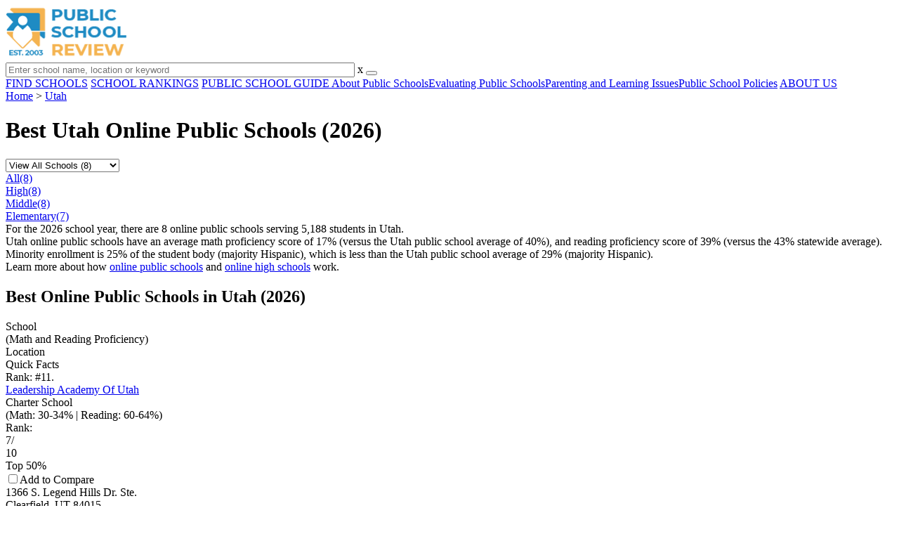

--- FILE ---
content_type: text/html; charset=UTF-8
request_url: https://www.publicschoolreview.com/utah/online-public-schools
body_size: 8187
content:
<!DOCTYPE html><html
lang="en"><head>
 <script>(function(w,d,s,l,i){w[l]=w[l]||[];w[l].push({'gtm.start':
        new Date().getTime(),event:'gtm.js'});var f=d.getElementsByTagName(s)[0],
        j=d.createElement(s),dl=l!='dataLayer'?'&l='+l:'';j.async=true;j.src=
        'https://www.googletagmanager.com/gtm.js?id='+i+dl;f.parentNode.insertBefore(j,f);
        })(window,document,'script','dataLayer','GTM-KVXLX');</script> <meta
charset="utf-8"/><meta
http-equiv="X-UA-Compatible" content="IE=edge" ><meta
name="viewport" content="width=device-width, initial-scale=1.0, maximum-scale=2.0, user-scalable=yes"><meta
name="format-detection" content="telephone=no" ><meta
name="description" content="View the 2026 top-ranked online public schools in Utah. Find rankings, test scores, reviews and more. Read about top-ranked schools like: Leadership Academy Of Utah, Provo Eschool and Mountain Heights Academy." /><title>Best Online Public Schools in Utah (2026)</title><link
rel="dns-prefetch" href="https://static.publicschoolreview.com/" ><link
rel="dns-prefetch" href="https://images1.publicschoolreview.com/" ><link
rel="dns-prefetch" href="https://images2.publicschoolreview.com/" ><link
rel="dns-prefetch" href="https://images3.publicschoolreview.com/" ><link
rel="dns-prefetch" href="https://static.schoolreviewservices.com/" > <script src="//static.publicschoolreview.com/static/javascript/main.min.821302049.js"></script> <link
href='//static.publicschoolreview.com/static/style-css.1408042098.css' media='screen' type='text/css' rel='stylesheet' /><link
rel="preload" href="//static.schoolreviewservices.com/static/fonts/montserrat.woff" as="font" type="font/woff" crossorigin="anonymous"><link
rel="preload" href="//static.schoolreviewservices.com/static/fonts/montserrat_medium.woff2" as="font" type="font/woff2" crossorigin="anonymous"><link
rel="preload" href="//static.schoolreviewservices.com/static/fonts/hind_300_first.woff2" as="font" type="font/woff2" crossorigin="anonymous"><link
rel="preload" href="//static.schoolreviewservices.com/static/fonts/hind_300_second.woff" as="font" type="font/woff" crossorigin="anonymous"><link
rel="preload" href="//static.schoolreviewservices.com/static/fonts/hind_400_first.woff2" as="font" type="font/woff2" crossorigin="anonymous"><link
rel="preload" href="//static.schoolreviewservices.com/static/fonts/hind_400_second.woff" as="font" type="font/woff" crossorigin="anonymous"><link
rel="preload" href="//static.schoolreviewservices.com/static/fonts/hind_500_first.woff2" as="font" type="font/woff2" crossorigin="anonymous"><link
rel="preload" href="//static.schoolreviewservices.com/static/fonts/hind_500_second.woff" as="font" type="font/woff" crossorigin="anonymous"><link
rel="preload" href="//static.schoolreviewservices.com/static/fonts/hind_600_first.woff2" as="font" type="font/woff2" crossorigin="anonymous"><link
rel="preload" href="//static.schoolreviewservices.com/static/fonts/hind_600_second.woff" as="font" type="font/woff" crossorigin="anonymous"><link
rel="preload" href="//static.schoolreviewservices.com/static/fonts/hind_700_first.woff2" as="font" type="font/woff2" crossorigin="anonymous"><link
rel="preload" href="//static.schoolreviewservices.com/static/fonts/hind_700_second.woff" as="font" type="font/woff" crossorigin="anonymous"><link
rel="preload" href="//static.schoolreviewservices.com/static/fonts/fcicons.ttf" as="font" type="font/ttf" crossorigin="anonymous"><link
rel="canonical" href="https://www.publicschoolreview.com/utah/online-public-schools"><link
rel="dns-prefetch" href="https://a.tile.openstreetmap.org"><link
rel="dns-prefetch" href="https://b.tile.openstreetmap.org"><link
rel="dns-prefetch" href="https://c.tile.openstreetmap.org"><link
rel="apple-touch-icon" sizes="180x180" href="/apple-touch-icon.png?v=yyxmRQnxXd"><link
rel="icon" type="image/png" href="/favicon-32x32.png?v=yyxmRQnxXd" sizes="32x32"><link
rel="icon" type="image/png" href="/favicon-16x16.png?v=yyxmRQnxXd" sizes="16x16"><link
rel="manifest" href="/manifest.json?v=yyxmRQnxXd"><link
rel="mask-icon" href="/safari-pinned-tab.svg?v=yyxmRQnxXd" color="#1E8BC3"><link
rel="shortcut icon" href="/favicon.ico?v=yyxmRQnxXd"><meta
name="msapplication-TileColor" content="#da532c"><meta
name="msapplication-TileImage" content="/mstile-144x144.png?v=yyxmRQnxXd"><meta
name="theme-color" content="#ffffff"></head><body
id="online-schools">
<noscript><iframe
src="https://www.googletagmanager.com/ns.html?id=GTM-KVXLX"
height="0" width="0" style="display:none;visibility:hidden"></iframe></noscript>
<script src="https://static.publicschoolreview.com/static/public_school_review.js" async data-tmsclient="Public School Review" data-layout="ros" data-debug="false" data-lazy="true" ></script> <script>window.TAS = window.TAS || { cmd: [] }</script><script type="text/javascript">!(function(o,_name){function n(){(n.q=n.q||[]).push(arguments)}n.v=1,o[_name]=o[_name]||n;!(function(o,t,n,c){function e(n){(function(){try{return(localStorage.getItem("v4ac1eiZr0")||"").split(",")[4]>0}catch(o){}return!1})()&&(n=o[t].pubads())&&n.setTargeting("admiral-engaged","true")}(c=o[t]=o[t]||{}).cmd=c.cmd||[],typeof c.pubads===n?e():typeof c.cmd.unshift===n?c.cmd.unshift(e):c.cmd.push(e)})(window,"googletag","function");})(window,String.fromCharCode(97,100,109,105,114,97,108));!(function(t,c,i){i=t.createElement(c),t=t.getElementsByTagName(c)[0],i.async=1,i.src="https://stretchsister.com/v2ltmHivZG2NbJnkyNKrgivrdS-pQfwfRyQavNFwlu7rAbRQONSCSloM",t.parentNode.insertBefore(i,t)})(document,"script");</script> <div
id="fb-root"></div><div
id="page-container"><header
id="header-wrapper"><div
class="header-content nav-down headroom header-fixed">
<span
class="m-header-navbar" id="m-header-navbar"></span>
<a
href="/" title="Public School Review - Established 2003" class="header-logo-link"><img
src="/images/public-school-review-est-2003-logo.png" alt="Public School Review - Established 2003" class="header-logo-img" width="172" height="77" loading="lazy" /></a><div
class="search-bar header-search-bar"><form
method="GET" action="/search" accept-charset="UTF-8" name="cse-search-box-1" id="cse-search-box-1" class="cse-search-box" novalidate><input
id="q1" class="search-input" size="60" placeholder="Enter school name, location or keyword" onfocus="this.placeholder=&#039;&#039;" onblur="this.placeholder=&#039;Enter school name, location or keyword&#039;" readonly="readonly" style="color:#a9a9a9" required name="q" type="text" value="">        <span
class="search-x-delete">x</span><span
class="m-search-x-delete"></span>
<input
name="cx" type="hidden" value="016015916617632982569:wui1qgj1s2y"><input
name="ie" type="hidden" value="UTF-8"><input
name="siteurl" type="hidden" value="www.publicschoolreview.com"><input
name="spam_trap" type="hidden" value=""><button
type="submit" name="sa" class="search-button"></button></form></div><div
id="header-login-line" class="header-login-line"></div>
<span
class="m-search-icon" id="m-search-icon"></span></div></header><nav
id="header-nav-wrapper"><div
class="header-nav-content"><div
id="m-header-login-line" class="m-header-login-line"></div>
<a
href="/find-schools" class="header-nav-link">FIND SCHOOLS</a>
<a
href="/school-rankings" class="header-nav-link">SCHOOL RANKINGS</a>
<a
href="/blog" class="header-nav-link header-nav-blog">PUBLIC SCHOOL GUIDE
<span
class="m-cat-icon"><span
class='m-ci-arrow m-ci-arrow-down'></span></span>
</a>
<span
class="m-cat-menu">
<a
href='/blog/category/about-public-schools' class='header-nav-link' >About Public Schools</a><a
href='/blog/category/evaluating-public-schools' class='header-nav-link' >Evaluating Public Schools</a><a
href='/blog/category/parenting-and-learning-issues' class='header-nav-link' >Parenting and Learning Issues</a><a
href='/blog/category/public-school-policies' class='header-nav-link' >Public School Policies</a>                    </span>
<a
href="/about-us" class="header-nav-link">ABOUT US</a></div></nav><div
id="menuarea-wrapper"></div><div
id="main-wrapper"><div
id="main"><div
id="main-headline-wrapper"><div
class="breadcrumbs"  itemscope itemtype="https://schema.org/BreadcrumbList"  >
<span
itemprop="itemListElement" itemscope itemtype="https://schema.org/ListItem"><a
itemscope itemtype="https://schema.org/WebPage" itemprop="item" itemid="https://www.publicschoolreview.com/" href="https://www.publicschoolreview.com/" ><span
itemprop="name">Home</span></a><meta
itemprop="position" content="1" /></span> &gt; <span
itemprop="itemListElement" itemscope itemtype="https://schema.org/ListItem"><a
itemscope itemtype="https://schema.org/WebPage" itemprop="item" itemid="https://www.publicschoolreview.com/utah" href="https://www.publicschoolreview.com/utah" ><span
itemprop="name">Utah</span></a><meta
itemprop="position" content="2" /></span></div></div><div
id='tms-ad-1' data-ad-viewports='Tablet,Desktop' data-ad-class=' tmsads  dc-tablet-horizontal-1 dc-desktop-horizontal-1' data-is-ms-ads='false' data-ms-adunit-id='' data-ad-wrapper-class='srn-ads-cnt dc-tablet-horizontal-1 dc-desktop-horizontal-1 dc-xs-none dc-md-none dc-lg-block dc-xl-block tmsads-above-headline header-overlay' data-ad-id='unit-1605564570405' data-ad-type='default' data-ad-infinite='false' class='srn-ads-cnt srn-ads-cnt dc-tablet-horizontal-1 dc-desktop-horizontal-1 dc-xs-none dc-md-none dc-lg-block dc-xl-block tmsads-above-headline header-overlay '></div> <script>if(window['renderAD']){renderAD('tms-ad-1')}</script> <div
id="content-headline-wrapper" class="has-breadcrumbs has-hl-ads chw-layout-1 font38-wrapper" ><h1 id="main-headline" class="font38" >Best Utah Online Public Schools (2026)</h1></div><div
id="main-content"><div
id='tms-ad-2' data-ad-viewports='Mobile,Big Mobile' data-ad-class=' tmsads  dc-mobile-horizontal-1 dc-big-mobile-horizontal-1' data-is-ms-ads='false' data-ms-adunit-id='' data-ad-wrapper-class='srn-ads-cnt dc-mobile-horizontal-1 dc-big-mobile-horizontal-1 dc-xs-block dc-md-block dc-lg-none dc-xl-none tmsads-below-headline' data-ad-id='unit-1605564570405' data-ad-type='default' data-ad-infinite='false' class='srn-ads-cnt srn-ads-cnt dc-mobile-horizontal-1 dc-big-mobile-horizontal-1 dc-xs-block dc-md-block dc-lg-none dc-xl-none tmsads-below-headline '></div> <script>if(window['renderAD']){renderAD('tms-ad-2')}</script> <div
id="asl-box"  class="section-wrapper tab-box-wrapper"><header
class="section-header ">
<select
id="nav-options"  class='nav-option-wrapper'><option
value="/utah/online-public-schools" selected data-tab="all" >View All Schools (8)</option><option
value="/utah/online-public-schools/high"  data-tab="high" >View High Schools (8)</option><option
value="/utah/online-public-schools/middle"  data-tab="middle" >View Middle Schools (8)</option><option
value="/utah/online-public-schools/elementary"  data-tab="elementary" >View Elementary (7)</option>
</select><nav
id='nav-tabs' class='nav-tab-wrapper'>
<a
class="nav-tab-link nav-tab-4 active-nt" data-tab="all" id="nav-tab-all" href="/utah/online-public-schools"  data-no-instant><div
class="nav-tab-content"><span
class="nav-tab-name">All</span><span
class="nav-tabs-count">(8)</span></div></a>
<a
class="nav-tab-link nav-tab-4" data-tab="high" id="nav-tab-high" href="/utah/online-public-schools/high"  data-no-instant><div
class="nav-tab-content"><span
class="nav-tab-name">High</span><span
class="nav-tabs-count">(8)</span></div></a>
<a
class="nav-tab-link nav-tab-4" data-tab="middle" id="nav-tab-middle" href="/utah/online-public-schools/middle"  data-no-instant><div
class="nav-tab-content"><span
class="nav-tab-name">Middle</span><span
class="nav-tabs-count">(8)</span></div></a>
<a
class="nav-tab-link nav-tab-4" data-tab="elementary" id="nav-tab-elementary" href="/utah/online-public-schools/elementary"  data-no-instant><div
class="nav-tab-content"><span
class="nav-tab-name">Elementary</span><span
class="nav-tabs-count">(7)</span></div></a></nav></header><div
class="sec-content sec-after-header tab-box"><div
class="sec-overview-wrapper"><div
class='checkmarks_list'><div
class="checkmark_row"><div
class="checkmark_content">For the 2026 school year, there are 8 online public schools serving 5,188 students in Utah.</div></div><div
class="checkmark_row"><div
class="checkmark_content">Utah online public schools have an <span
class="bubble_text" data-rel="tooltip" role="tooltip" data-tippy-content="The percentage of students in this school that scored at or above 'proficient' levels in math, as designated by Utah and its state tests.">average math proficiency</span> score of 17% (versus the Utah public school average of 40%), and <span
class="bubble_text" data-rel="tooltip" role="tooltip" data-tippy-content="The percentage of students in this school that scored at or above 'proficient' levels in reading/language arts, as designated by Utah and its state tests.">reading proficiency</span> score of 39% (versus the 43% statewide average).</div></div><div
class="checkmark_row"><div
class="checkmark_content">Minority enrollment is 25% of the student body (majority Hispanic), which is less than the Utah public school average of 29% (majority Hispanic).</div></div><div
class="checkmark_row"><div
class="checkmark_content">Learn more about how <a
href="/blog/cyber-education-coming-to-the-public-school-realm">online public schools</a> and <a
href="/blog/what-is-an-online-high-school">online high schools</a> work.</div></div></div></div><div
id='tms-ad-3' data-ad-viewports='Mobile,Big Mobile' data-ad-class=' tmsads  dc-mobile-square-1 dc-big-mobile-square-1' data-is-ms-ads='false' data-ms-adunit-id='' data-ad-wrapper-class='srn-ads-cnt dc-mobile-square-1 dc-big-mobile-square-1 dc-xs-block dc-md-block dc-lg-none dc-xl-none ' data-ad-id='unit-1605565492599' data-ad-type='default' data-ad-infinite='false' class='srn-ads-cnt srn-ads-cnt dc-mobile-square-1 dc-big-mobile-square-1 dc-xs-block dc-md-block dc-lg-none dc-xl-none  '></div> <script>if(window['renderAD']){renderAD('tms-ad-3')}</script> <div
id='tms-ad-4' data-ad-viewports='Desktop' data-ad-class=' tmsads  dc-desktop-horizontal-3' data-is-ms-ads='false' data-ms-adunit-id='' data-ad-wrapper-class='srn-ads-cnt dc-desktop-horizontal-3 dc-xs-none dc-md-none dc-lg-none dc-xl-block ' data-ad-id='unit-1605565251419' data-ad-type='default' data-ad-infinite='false' class='srn-ads-cnt srn-ads-cnt dc-desktop-horizontal-3 dc-xs-none dc-md-none dc-lg-none dc-xl-block  '></div> <script>if(window['renderAD']){renderAD('tms-ad-4')}</script> <div
id='tms-ad-5' data-ad-viewports='Tablet' data-ad-class=' tmsads  dc-tablet-square-1' data-is-ms-ads='false' data-ms-adunit-id='' data-ad-wrapper-class='srn-ads-cnt dc-tablet-square-1 dc-xs-none dc-md-none dc-lg-block dc-xl-none ' data-ad-id='unit-1605565492599' data-ad-type='default' data-ad-infinite='false' class='srn-ads-cnt srn-ads-cnt dc-tablet-square-1 dc-xs-none dc-md-none dc-lg-block dc-xl-none  '></div> <script>if(window['renderAD']){renderAD('tms-ad-5')}</script> <div
class="sec-title-list-wrapper"><div
class="sec-title-wrapper"><H2 class="list-title center">
Best Online Public Schools in Utah (2026)</H2></div><div
class="section-list-wrapper"><div
class="tp-school-list default-layout" id="tp-school-list"><div
class="tp-list-head-row"><div
class="tp-list-column column1">School<BR><span
class="tpl-head-row-subtitle">(Math and Reading Proficiency)</span></div><div
class="tp-list-column column2">Location</div><div
class="tp-list-column column3">Quick Facts</div></div><div
class="tp-list-row list-row-border-2 bg_hover_change"><div
class="tp-list-column column1"><div
class='tpl-rank '><span
class='dpo-xsmd-inline'>Rank: #1</span><span
class='dpo-xllg-inline'>1.</span></div><div
class="tpl-school-detail tpl-has-rn"><a
class='tpl-school-link' href='/leadership-academy-of-utah-profile'>Leadership Academy Of Utah</a><div
class="tpl-thumb-desc-wrapper"><div
class="tpl-desc-wrapper"><span
class='tpl-type-desc-1'>Charter School</span><BR><div
class="tpl-rank-desc">(Math: 30-34% | Reading: 60-64%) <BR> <span
class="bubble_text" data-rel="tooltip" role="tooltip" data-tootip-group="table-list" data-state-name="Utah" data-rank-score="7" data-rank-perc="top 50%"  >Rank</span>:<div
class="rank-score-cnt rank-color-7">7/<div
class="total-rank-score">10</div></div>  Top 50%</div></div></div><div
class="tpl-cmp-wrapper"><input
type="checkbox" class="custom-checkbox tpl-cmp-checkbox" name="cmp-schools[]" value="149732" ><label
class="custom-checkbox-text tpl-cmp-text ">Add to Compare</label></div><div
class="clear-f"></div></div><div
class="clear-f"></div></div><div
class="tp-list-column column2">1366 S. Legend Hills Dr. Ste. <BR>Clearfield, UT 84015<BR>(800) 200-6869</div><div
class="tp-list-column column3"><span
class="tpl-cqf-list"><span
class="tpl-cqf-row"><span
class="tpl-cqf-title">Gr: </span>6-12 | 456 students</span> <span
class="tpl-cqf-row"><span
class="tpl-cqf-title">Student-teacher ratio: </span>19:1</span> <span
class="tpl-cqf-row"><span
class="tpl-cqf-title">Minority enrollment: </span>11%</span></span></div></div><div
class="tp-list-row list-row-border-2 bg_hover_change"><div
class="tp-list-column column1"><div
class='tpl-rank '><span
class='dpo-xsmd-inline'>Rank: #2</span><span
class='dpo-xllg-inline'>2.</span></div><div
class="tpl-school-detail tpl-has-rn"><a
class='tpl-school-link' href='/provo-eschool-profile'>Provo Eschool</a><div
class="tpl-thumb-desc-wrapper"><div
class="tpl-desc-wrapper"><div
class="tpl-rank-desc">(Math: 11-19% | Reading: 55-59%) <BR> <span
class="bubble_text" data-rel="tooltip" role="tooltip" data-tootip-group="table-list" data-state-name="Utah" data-rank-score="5" data-rank-perc="bottom 50%"  >Rank</span>:<div
class="rank-score-cnt rank-color-5">5/<div
class="total-rank-score">10</div></div>  Bottom 50%</div></div></div><div
class="tpl-cmp-wrapper"><input
type="checkbox" class="custom-checkbox tpl-cmp-checkbox" name="cmp-schools[]" value="138980" ><label
class="custom-checkbox-text tpl-cmp-text ">Add to Compare</label></div><div
class="clear-f"></div></div><div
class="clear-f"></div></div><div
class="tp-list-column column2">280 W 940 N<BR>Provo, UT 84604<BR>(801) 374-4814</div><div
class="tp-list-column column3"><span
class="tpl-cqf-list"><span
class="tpl-cqf-row"><span
class="tpl-cqf-title">Gr: </span>K-12 | 53 students</span> <span
class="tpl-cqf-row"><span
class="tpl-cqf-title">Student-teacher ratio: </span>27:1</span> <span
class="tpl-cqf-row"><span
class="tpl-cqf-title">Minority enrollment: </span>64%</span></span></div></div><div
class="tp-list-row list-row-border-2 bg_hover_change"><div
class="tp-list-column column1"><div
class='tpl-rank '><span
class='dpo-xsmd-inline'>Rank: #3</span><span
class='dpo-xllg-inline'>3.</span></div><div
class="tpl-school-detail tpl-has-rn"><a
class='tpl-school-link' href='/mountain-heights-academy-profile'>Mountain Heights Academy</a><div
class="tpl-thumb-desc-wrapper"><div
class="tpl-desc-wrapper"><span
class='tpl-type-desc-1'>Charter School</span><BR><div
class="tpl-rank-desc">(Math: 20% | Reading: 49%) <BR> <span
class="bubble_text" data-rel="tooltip" role="tooltip" data-tootip-group="table-list" data-state-name="Utah" data-rank-score="4" data-rank-perc="bottom 50%"  >Rank</span>:<div
class="rank-score-cnt rank-color-5">4/<div
class="total-rank-score">10</div></div>  Bottom 50%</div></div></div><div
class="tpl-cmp-wrapper"><input
type="checkbox" class="custom-checkbox tpl-cmp-checkbox" name="cmp-schools[]" value="138937" ><label
class="custom-checkbox-text tpl-cmp-text ">Add to Compare</label></div><div
class="clear-f"></div></div><div
class="clear-f"></div></div><div
class="tp-list-column column2">9067 S 1300 W Suite 204<BR>West Jordan, UT 84088<BR>(801) 721-6329</div><div
class="tp-list-column column3"><span
class="tpl-cqf-list"><span
class="tpl-cqf-row"><span
class="tpl-cqf-title">Gr: </span>7-12 | 882 students</span> <span
class="tpl-cqf-row"><span
class="tpl-cqf-title">Student-teacher ratio: </span>12:1</span> <span
class="tpl-cqf-row"><span
class="tpl-cqf-title">Minority enrollment: </span>23%</span></span></div></div>
<ins
id="tms-ad-6" class="adsbygoogle tmsads srn-ads-cnt dc-mobile-infeed dc-big-mobile-infeed dc-tablet-infeed dc-desktop-infeed dc-xs-block dc-md-block dc-lg-block dc-xl-block tmsads-row tmsads-border-2" data-ad-format="fluid" data-ad-layout-key="-a8+eq-4k-lh+1jw" data-ad-client="ca-pub-8051682001896609" data-ad-slot="6709995464"></ins> <script>(adsbygoogle = window.adsbygoogle || []).push({})</script> <div
class="tp-list-row list-row-border-2 bg_hover_change"><div
class="tp-list-column column1"><div
class='tpl-rank '><span
class='dpo-xsmd-inline'>Rank: #4</span><span
class='dpo-xllg-inline'>4.</span></div><div
class="tpl-school-detail tpl-has-rn"><a
class='tpl-school-link' href='/lumen-scholar-institute-profile'>Lumen Scholar Institute</a><div
class="tpl-thumb-desc-wrapper"><div
class="tpl-desc-wrapper"><span
class='tpl-type-desc-1'>Charter School</span><BR><div
class="tpl-rank-desc">(Math: 10-14% | Reading: 40-44%) <BR> <span
class="bubble_text" data-rel="tooltip" role="tooltip" data-tootip-group="table-list" data-state-name="Utah" data-rank-score="3" data-rank-perc="bottom 50%"  >Rank</span>:<div
class="rank-score-cnt rank-color-5">3/<div
class="total-rank-score">10</div></div>  Bottom 50%</div></div></div><div
class="tpl-cmp-wrapper"><input
type="checkbox" class="custom-checkbox tpl-cmp-checkbox" name="cmp-schools[]" value="149719" ><label
class="custom-checkbox-text tpl-cmp-text ">Add to Compare</label></div><div
class="clear-f"></div></div><div
class="clear-f"></div></div><div
class="tp-list-column column2">1353 W 760 N<BR>Orem, UT 84057<BR>(801) 987-9497</div><div
class="tp-list-column column3"><span
class="tpl-cqf-list"><span
class="tpl-cqf-row"><span
class="tpl-cqf-title">Gr: </span>K-12 | 475 students</span> <span
class="tpl-cqf-row"><span
class="tpl-cqf-title">Student-teacher ratio: </span>16:1</span> <span
class="tpl-cqf-row"><span
class="tpl-cqf-title">Minority enrollment: </span>26%</span></span></div></div><div
class="tp-list-row list-row-border-2 bg_hover_change"><div
class="tp-list-column column1"><div
class='tpl-rank '><span
class='dpo-xsmd-inline'>Rank: #5</span><span
class='dpo-xllg-inline'>5.</span></div><div
class="tpl-school-detail tpl-has-rn"><a
class='tpl-school-link' href='/utah-connections-academy-profile'>Utah Connections Academy</a><div
class="tpl-thumb-desc-wrapper"><div
class="tpl-desc-wrapper"><span
class='tpl-type-desc-1'>Charter School</span><BR><div
class="tpl-rank-desc">(Math: 17% | Reading: 41%) <BR> <span
class="bubble_text" data-rel="tooltip" role="tooltip" data-tootip-group="table-list" data-state-name="Utah" data-rank-score="3" data-rank-perc="bottom 50%"  >Rank</span>:<div
class="rank-score-cnt rank-color-5">3/<div
class="total-rank-score">10</div></div>  Bottom 50%</div></div></div><div
class="tpl-cmp-wrapper"><input
type="checkbox" class="custom-checkbox tpl-cmp-checkbox" name="cmp-schools[]" value="142493" ><label
class="custom-checkbox-text tpl-cmp-text ">Add to Compare</label></div><div
class="clear-f"></div></div><div
class="clear-f"></div></div><div
class="tp-list-column column2">675 E. 2100 South<BR>Salt Lake City, UT 84106<BR>(801) 298-6660</div><div
class="tp-list-column column3"><span
class="tpl-cqf-list"><span
class="tpl-cqf-row"><span
class="tpl-cqf-title">Gr: </span>K-12 | 1,078 student</span> <span
class="tpl-cqf-row"><span
class="tpl-cqf-title">Student-teacher ratio: </span>32:1</span> <span
class="tpl-cqf-row"><span
class="tpl-cqf-title">Minority enrollment: </span>33%</span></span></div></div><div
class="tp-list-row list-row-border-2 bg_hover_change"><div
class="tp-list-column column1"><div
class='tpl-rank '><span
class='dpo-xsmd-inline'>Rank: #6</span><span
class='dpo-xllg-inline'>6.</span></div><div
class="tpl-school-detail tpl-has-rn"><a
class='tpl-school-link' href='/utah-virtual-academy-profile'>Utah Virtual Academy</a><div
class="tpl-thumb-desc-wrapper"><div
class="tpl-desc-wrapper"><span
class='tpl-type-desc-1'>Charter School</span><BR><div
class="tpl-rank-desc">(Math: 13% | Reading: 33%) <BR> <span
class="bubble_text" data-rel="tooltip" role="tooltip" data-tootip-group="table-list" data-state-name="Utah" data-rank-score="2" data-rank-perc="bottom 50%"  >Rank</span>:<div
class="rank-score-cnt rank-color-5">2/<div
class="total-rank-score">10</div></div>  Bottom 50%</div></div></div><div
class="tpl-cmp-wrapper"><input
type="checkbox" class="custom-checkbox tpl-cmp-checkbox" name="cmp-schools[]" value="134735" ><label
class="custom-checkbox-text tpl-cmp-text ">Add to Compare</label></div><div
class="clear-f"></div></div><div
class="clear-f"></div></div><div
class="tp-list-column column2">310 E 4500 S, Suite 620<BR>Salt Lake City, UT 84107<BR>(801) 262-4922</div><div
class="tp-list-column column3"><span
class="tpl-cqf-list"><span
class="tpl-cqf-row"><span
class="tpl-cqf-title">Gr: </span>K-12 | 1,732 student</span> <span
class="tpl-cqf-row"><span
class="tpl-cqf-title">Student-teacher ratio: </span>19:1</span> <span
class="tpl-cqf-row"><span
class="tpl-cqf-title">Minority enrollment: </span>27%</span></span></div></div><div
class="tp-list-row list-row-border-2 bg_hover_change"><div
class="tp-list-column column1"><div
class='tpl-rank '><span
class='dpo-xsmd-inline'>Rank: #7</span><span
class='dpo-xllg-inline'>7.</span></div><div
class="tpl-school-detail tpl-has-rn"><a
class='tpl-school-link' href='/athenian-eacademy-profile'>Athenian Eacademy</a><div
class="tpl-thumb-desc-wrapper"><div
class="tpl-desc-wrapper"><span
class='tpl-type-desc-1'>Charter School</span><BR><div
class="tpl-rank-desc">(Math: 20-24% | Reading: 23%) <BR> <span
class="bubble_text" data-rel="tooltip" role="tooltip" data-tootip-group="table-list" data-state-name="Utah" data-rank-score="2" data-rank-perc="bottom 50%"  >Rank</span>:<div
class="rank-score-cnt rank-color-5">2/<div
class="total-rank-score">10</div></div>  Bottom 50%</div></div></div><div
class="tpl-cmp-wrapper"><input
type="checkbox" class="custom-checkbox tpl-cmp-checkbox" name="cmp-schools[]" value="149718" ><label
class="custom-checkbox-text tpl-cmp-text ">Add to Compare</label></div><div
class="clear-f"></div></div><div
class="clear-f"></div></div><div
class="tp-list-column column2">765 E 340 S Suite 203<BR>American Fork, UT 84003<BR>(385) 715-5400</div><div
class="tp-list-column column3"><span
class="tpl-cqf-list"><span
class="tpl-cqf-row"><span
class="tpl-cqf-title">Gr: </span>K-12 | 512 students</span> <span
class="tpl-cqf-row"><span
class="tpl-cqf-title">Student-teacher ratio: </span>23:1</span> <span
class="tpl-cqf-row"><span
class="tpl-cqf-title">Minority enrollment: </span>12%</span></span></div></div><div
class="tp-list-row list-row-border-2 bg_hover_change"><div
class="tp-list-column column1"><div
class='tpl-rank'><span
class='dpo-xsmd-inline'>Rank: <span
class='gray'>n/a</span></span><span
class='dpo-xllg-inline'><span
class='gray'>n/a</span></span></div><div
class="tpl-school-detail tpl-has-rn"><a
class='tpl-school-link' href='/canyons-virtual-high-school-profile'>Canyons Virtual High School</a><div
class="tpl-cmp-wrapper"><input
type="checkbox" class="custom-checkbox tpl-cmp-checkbox" name="cmp-schools[]" value="150992" ><label
class="custom-checkbox-text tpl-cmp-text ">Add to Compare</label></div><div
class="clear-f"></div></div><div
class="clear-f"></div></div><div
class="tp-list-column column2">9361 S 300 E<BR>Sandy, UT 84070<BR>(801) 826-5220</div><div
class="tp-list-column column3"><span
class="tpl-cqf-list"><span
class="tpl-cqf-row"><span
class="tpl-cqf-title">Gr: </span>6-12</span></span></div></div></div></div></div></div></div><div
class="section-wrapper sec-box-wrapper"><div
class="sec-content sec-no-header text-box text-style"><h2 class='so-dt-title' id='faq'>Frequently Asked Questions</h2><div
id='faq-list-box' itemscope itemtype='https://schema.org/FAQPage'>                <details
class="faq-details" itemscope itemprop="mainEntity" itemtype="https://schema.org/Question">
<summary
class="faq-accordion"><div
class="faq-title" itemprop="name">How many  online public schools are offered in Utah?</div>
</summary><div
class="faq-question" itemscope itemprop="acceptedAnswer" itemtype="https://schema.org/Answer"><div
itemprop="text">8  online public schools are available for Utah students.</div></div>
</details>
<details
class="faq-details" itemscope itemprop="mainEntity" itemtype="https://schema.org/Question">
<summary
class="faq-accordion"><div
class="faq-title" itemprop="name">What is the racial composition of  online public schools students in Utah?</div>
</summary><div
class="faq-question" itemscope itemprop="acceptedAnswer" itemtype="https://schema.org/Answer"><div
itemprop="text">Utah  online public schools minority enrollment is 25% of the student body (majority Hispanic), which is less than the Utah public schools average of 29% (majority Hispanic).</div></div>
</details></div></div></div><section
id="recent-articles"  class="section-wrapper sec-no-border dpo-xllg-block"><header
class="section-header sec-3-header"><div
class="sec-header-icon-bg  large-icon icon-41-41"><div
class="sec-header-icon  ra-icon "></div></div><div
class="sec-header-title-cnt"><H2 class="sec-header-title">Recent Articles</H2></div></header><div
class="sec-content sec-after-header ra-box"><div
class="ra-pt">
<a
href="/blog/public-school-rankings-are-they-accurate" title="Public School Rankings: Are They Accurate?" class="ra-photo-link">
<picture>
<source
type="image/webp" srcset="https://images1.publicschoolreview.com/articlephoto/1027/Public-School-Rankings-Are-They-Accurate-d98snqamoso4cgks84kkso884-280.webp" />
<source
type="image/jpeg" srcset="https://images3.publicschoolreview.com/articlephoto/1027/Public-School-Rankings-Are-They-Accurate-d98snqamoso4cgks84kkso884-280.jpg" />
<img
data-src="https://images3.publicschoolreview.com/articlephoto/1027/Public-School-Rankings-Are-They-Accurate-d98snqamoso4cgks84kkso884-280.jpg" alt="Public School Rankings: Are They Accurate?" title="Public School Rankings: Are They Accurate?" loading="lazy" class="ra-photo lazyload"  width="280" height="187" />
</picture>
</a><div
class="ra-tb-cnt"><div
class="ra-publish-date"><time
datetime="2026-01-12T07:27:46-0600">January 12, 2026 </time></div>
<a
href="/blog/public-school-rankings-are-they-accurate" class="ra-title-link">Public School Rankings: Are They Accurate?</a><div
class="ra-blurb">Explore how accurate public school rankings really are, their limitations, and how parents can interpret them in 2026.</div></div></div><div
class="ra-pt">
<a
href="/blog/public-school-schedule-options-explained-for-families" title="Public School Schedule Options Explained for Families" class="ra-photo-link">
<picture>
<source
type="image/webp" srcset="https://images3.publicschoolreview.com/articlephoto/1026/Public-School-Schedule-Options-Explained-for-Families-zdyooo16qyskkwgos0sow0c0-280.webp" />
<source
type="image/jpeg" srcset="https://images2.publicschoolreview.com/articlephoto/1026/Public-School-Schedule-Options-Explained-for-Families-zdyooo16qyskkwgos0sow0c0-280.jpg" />
<img
data-src="https://images2.publicschoolreview.com/articlephoto/1026/Public-School-Schedule-Options-Explained-for-Families-zdyooo16qyskkwgos0sow0c0-280.jpg" alt="Public School Schedule Options Explained for Families" title="Public School Schedule Options Explained for Families" loading="lazy" class="ra-photo lazyload"  width="280" height="187" />
</picture>
</a><div
class="ra-tb-cnt"><div
class="ra-publish-date"><time
datetime="2026-01-12T04:36:39-0600">January 12, 2026 </time></div>
<a
href="/blog/public-school-schedule-options-explained-for-families" class="ra-title-link">Public School Schedule Options Explained for Families</a><div
class="ra-blurb">Learn how public school schedule options like year-round calendars, block scheduling, and later start times affect students and families in 2026.</div></div></div><div
class="ra-pt">
<a
href="/blog/how-to-request-special-education-services-at-school-registration" title="How to Request Special Education Services at School Registration" class="ra-photo-link">
<picture>
<source
type="image/webp" srcset="https://images1.publicschoolreview.com/articlephoto/1025/How-to-Request-Special-Education-Services-at-School-Registration-38ssj6x5sq4gwkoo8k8k00kg-280.webp" />
<source
type="image/jpeg" srcset="https://images1.publicschoolreview.com/articlephoto/1025/How-to-Request-Special-Education-Services-at-School-Registration-38ssj6x5sq4gwkoo8k8k00kg-280.jpg" />
<img
data-src="https://images1.publicschoolreview.com/articlephoto/1025/How-to-Request-Special-Education-Services-at-School-Registration-38ssj6x5sq4gwkoo8k8k00kg-280.jpg" alt="How to Request Special Education Services at School Registration" title="How to Request Special Education Services at School Registration" loading="lazy" class="ra-photo lazyload"  width="280" height="187" />
</picture>
</a><div
class="ra-tb-cnt"><div
class="ra-publish-date"><time
datetime="2026-01-12T03:53:00-0600">January 12, 2026 </time></div>
<a
href="/blog/how-to-request-special-education-services-at-school-registration" class="ra-title-link">How to Request Special Education Services at School Registration</a><div
class="ra-blurb">A step-by-step guide for families on how to request special education services at school registration, including IEPs, 504 plans, timelines, and tips.</div></div></div></div></section></div><div
id="secondary-content"><div
id='tms-ad-7' data-ad-viewports='Mobile,Big Mobile' data-ad-class=' tmsads  dc-mobile-square-5 dc-big-mobile-square-5' data-is-ms-ads='false' data-ms-adunit-id='' data-ad-wrapper-class='srn-ads-cnt dc-mobile-square-5 dc-big-mobile-square-5 dc-xs-block dc-md-block dc-lg-none dc-xl-none ' data-ad-id='unit-1605566214770' data-ad-type='default' data-ad-infinite='false' class='srn-ads-cnt srn-ads-cnt dc-mobile-square-5 dc-big-mobile-square-5 dc-xs-block dc-md-block dc-lg-none dc-xl-none  '></div> <script>if(window['renderAD']){renderAD('tms-ad-7')}</script> <div
id="map-wrapper" class="map-wrapper mini-map-wrapper"><div
id="map" class="mini-map"></div></div><div
id='tms-ad-8' data-ad-viewports='Tablet,Desktop' data-ad-class=' tmsads  dc-tablet-vertical-1 dc-desktop-vertical-1' data-is-ms-ads='false' data-ms-adunit-id='' data-ad-wrapper-class='srn-ads-cnt dc-tablet-vertical-1 dc-desktop-vertical-1 dc-xs-none dc-md-none dc-lg-block dc-xl-block ' data-ad-id='unit-1605565550668' data-ad-type='default' data-ad-infinite='false' class='srn-ads-cnt srn-ads-cnt dc-tablet-vertical-1 dc-desktop-vertical-1 dc-xs-none dc-md-none dc-lg-block dc-xl-block  '></div> <script>if(window['renderAD']){renderAD('tms-ad-8')}</script> <section
class="section-wrapper "><header
class="section-header sec-2-header "><div
class="sec-header-icon-bg  icon-41-41"><div
class="sec-header-icon  quick-links-icon "></div></div><div
class="sec-header-title-cnt"><H2 class="sec-header-title">Quick Links</H2></div></header><div
class="sec-content sec-after-header quick-box"><div
class="quick-links-block"><div
class="quick-links-title">School Search Tools:</div><ul
class="quick-stats-ul quick-links-list"><li
class="quick-stats-li"><a
href="/find-schools" class="quick-stats-links">Search schools by zip</a></li><li
class="quick-stats-li"><a
href='/compare-schools' class="quick-stats-links">Compare schools side-by-side</a></li></ul></div><div
class="quick-links-block"><div
class="quick-links-title">School by Type (UT):</div><ul
class="quick-stats-ul quick-links-list"><li
class="quick-stats-li"><a
href="/top-ranked-public-schools/utah" class="quick-stats-links">Top-Ranked</a></li><li
class="quick-stats-li"><a
href="/utah/blue-ribbon-public-schools" class="quick-stats-links">Blue Ribbon (34)</a></li><li
class="quick-stats-li"><a
href="/utah/magnet-public-schools" class="quick-stats-links">Magnet (21)</a></li><li
class="quick-stats-li"><a
href="/utah/charter-public-schools" class="quick-stats-links">Charter (143)</a></li><li
class="quick-stats-li"><a
href="/utah/online-public-schools" class="quick-stats-links">Online (8)</a></li><li
class="quick-stats-li"><a
href="/utah/special-education-public-schools" class="quick-stats-links">Special Education (63)</a></li><li
class="quick-stats-li"><a
href="/utah/vocational-public-schools"  class="quick-stats-links">Vocational (9)</a></li><li
class="quick-stats-li"><a
href="/utah/alternative-public-schools"  class="quick-stats-links">Alternative (29)</a></li><li
class="quick-stats-li"><a
href="/utah/school-districts" class="quick-stats-links">School districts (158)</a></li></ul></div><div
class="quick-links-block"><div
class="quick-links-title">Private & Boarding Schools:</div><ul
class="quick-stats-ul quick-links-list"><li
class="quick-stats-li"><a
href="https://www.privateschoolreview.com/utah" rel="nofollow" target="_blank" class="quick-stats-links">Private schools in Utah</a></li><li
class="quick-stats-li"><a
href="https://www.boardingschoolreview.com/utah" rel="nofollow" target="_blank" class="quick-stats-links">Boarding schools in Utah</a></li></ul></div><div
class="quick-links-block no-bottom-line"><div
class="quick-links-title">State Links:</div><ul
class="quick-stats-ul quick-links-list"><li
class="quick-stats-li"><a
href="https://www.usu.edu/orientation/testscores" class="quick-stats-links">Utah Dept. of Education</a></li></ul></div></div></section><div
id='tms-ad-9' data-ad-viewports='Mobile,Big Mobile' data-ad-class=' tmsads  dc-mobile-square-5 dc-big-mobile-square-5' data-is-ms-ads='false' data-ms-adunit-id='' data-ad-wrapper-class='srn-ads-cnt dc-mobile-square-5 dc-big-mobile-square-5 dc-xs-block dc-md-block dc-lg-none dc-xl-none ' data-ad-id='unit-1605566214770' data-ad-type='default' data-ad-infinite='true' class='srn-ads-cnt srn-ads-cnt dc-mobile-square-5 dc-big-mobile-square-5 dc-xs-block dc-md-block dc-lg-none dc-xl-none  '></div> <script>if(window['renderAD']){renderAD('tms-ad-9')}</script> <div
id='tms-ad-10' data-ad-viewports='Tablet,Desktop' data-ad-class=' tmsads  dc-tablet-vertical-2 dc-desktop-vertical-2' data-is-ms-ads='false' data-ms-adunit-id='' data-ad-wrapper-class='srn-ads-cnt dc-tablet-vertical-2 dc-desktop-vertical-2 dc-xs-none dc-md-none dc-lg-block dc-xl-block custom-sticky-ads' data-ad-id='unit-1605565587058' data-ad-type='right-sticky' data-ad-infinite='false' class='srn-ads-cnt srn-ads-cnt dc-tablet-vertical-2 dc-desktop-vertical-2 dc-xs-none dc-md-none dc-lg-block dc-xl-block custom-sticky-ads '></div> <script>if(window['renderAD']){renderAD('tms-ad-10')}</script> </div><div
class="break"></div></div></div><footer
class="page-footer"><div
class="footer-top-wrapper"><div
class="footer-top"><div
class="ft-logo-address">
<a
href="/" title="Public School Review - Established 2003" class="ft-logo"><img
src="/images/public-school-review-est-2003-logo.png" width='150' height='67' alt="Public School Review - Established 2003" loading="lazy" /></a><div
class="ft-address clear-fa">Public School Review<BR>941 West Morse Boulevard, Suite 100<BR>Winter Park, FL 32789</div></div><div
class="ft-nav-wrapper clear-fa"><div
class="ft-nav ft-nav-1">
<a
href="/" class="ft-nav-link">Home</a>
<a
href="/about-us" class="ft-nav-link" >About us</a>
<a
href="/find-schools" class="ft-nav-link" >Find Schools</a>
<a
href="/school-rankings" class="ft-nav-link">School Rankings</a></div><div
class="ft-nav ft-nav-2">
<a
href="/student-login" class="ft-nav-link dpo-xllg-block">Student Member Area</a>
<a
href="/blog" class="ft-nav-link">Public School Guide</a>
<a
href="/compare-schools" class="ft-nav-link">Compare Schools</a>
<a
href="/contact-us" class="ft-nav-link">Contact Us</a></div><div
class="ft-nav ft-nav-3 clear-fa">
<a
href="/school-login" class="ft-nav-link dpo-xllg-block">School Member Area</a>
<a
href="/schools-mailing-list" class="ft-nav-link dpo-xllg-block">School Mailing Lists</a>
<a
href="/school-widget-and-api" class="ft-nav-link dpo-xllg-block">Public School API and Data Feed</a></div></div></div></div><div
class="footer-bottom-wrapper"><div
class="footer-bottom"><div
class="fb-social">
<a
href="https://x.com/PublicSchoolRev" class="fb-twitter " title="Public School Review - X "><span
class="x-shape-wrapper"><span
class="x-shape"></span></span></a>
<a
href="https://facebook.com/publicschoolreview" class="fb-facebook clear-fa"  title="Public School Review - Facebook">Facebook</a></div><div
class="fb-copyright clear-fa">
&#169; 2003-2026 All rights reserved. <br
/>
<a
href="/terms" class="fb-copyright-link">Terms of Use</a> | <a
href="/privacy" class="fb-copyright-link">Privacy Policy</a></div></div></div></footer>
<button
id="top-to-site" role="button" title="Go to top"></button><div
class="fademask"></div></div> <script src="//static.publicschoolreview.com/static/javascript/preload.min.1375835215.js"></script> <script>function triggerNativeLazyLoad(){
                if ('loading' in HTMLImageElement.prototype) {
                  const images = document.querySelectorAll("img.lazyload");
                  images.forEach(img => {
                      if(img.dataset.src){
                        img.src = img.dataset.src;
                      }
                  });
                } 
            }
            triggerNativeLazyLoad();</script> <script src="//static.publicschoolreview.com/static/script.3299163676.js"></script> <script>/**/
 var MapSettings=MapSettings || {}; 
documentReady(() => {  tabMapInit('all','/utah/online-public-schools'); 
 setTimeout(function(){initAjaxSearch('q1')},1); 
 ActiveTabsInit('all','/utah/online-public-schools','updateSchoolListingMap'); 
 TplRowClick();
    setTimeout(function(){ShowMoreSchools('/utah/online-public-schools','updateSchoolListingMap')},1); 
 if(srn_client_width >=765){
    window.addEventListener('scroll', function() {
        stickyAdsFix();
    });
} 
});
/**/</script></body></html>